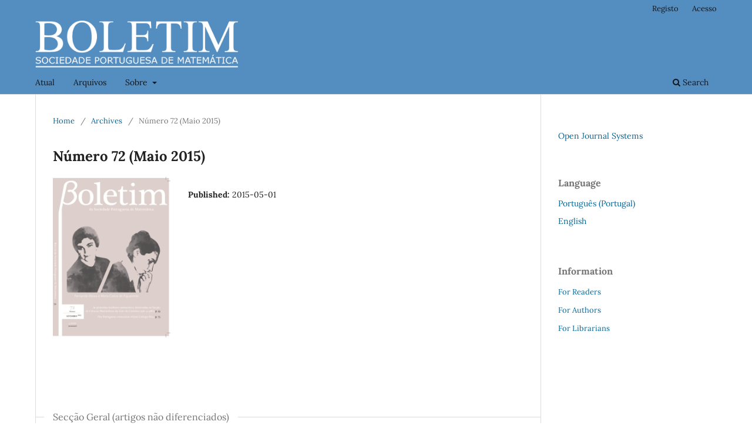

--- FILE ---
content_type: text/html; charset=utf-8
request_url: https://revistas.rcaap.pt/boletimspm/issue/view/880
body_size: 3177
content:
<!DOCTYPE html>
<html lang="en-US" xml:lang="en-US">
<head>
	<meta charset="utf-8">
	<meta name="viewport" content="width=device-width, initial-scale=1.0">
	<title>
		Número 72 (Maio 2015)
							| Boletim da Sociedade Portuguesa de Matemática
			</title>

	
<meta name="generator" content="Open Journal Systems 3.3.0.21" />
	<link rel="stylesheet" href="https://revistas.rcaap.pt/boletimspm/$$$call$$$/page/page/css?name=stylesheet" type="text/css" /><link rel="stylesheet" href="https://revistas.rcaap.pt/boletimspm/$$$call$$$/page/page/css?name=font" type="text/css" /><link rel="stylesheet" href="https://revistas.rcaap.pt/lib/pkp/styles/fontawesome/fontawesome.css?v=3.3.0.21" type="text/css" />
</head>
<body class="pkp_page_issue pkp_op_view has_site_logo" dir="ltr">

	<div class="pkp_structure_page">

				<header class="pkp_structure_head" id="headerNavigationContainer" role="banner">
						
 <nav class="cmp_skip_to_content" aria-label="Jump to content links">
	<a href="#pkp_content_main">Skip to main content</a>
	<a href="#siteNav">Skip to main navigation menu</a>
		<a href="#pkp_content_footer">Skip to site footer</a>
</nav>

			<div class="pkp_head_wrapper">

				<div class="pkp_site_name_wrapper">
					<button class="pkp_site_nav_toggle">
						<span>Open Menu</span>
					</button>
										<div class="pkp_site_name">
																<a href="						https://revistas.rcaap.pt/boletimspm/index
					" class="is_img">
							<img src="https://revistas.rcaap.pt/public/journals/4/pageHeaderLogoImage_pt_PT.png" width="432" height="100"  />
						</a>
										</div>
				</div>

				
				<nav class="pkp_site_nav_menu" aria-label="Site Navigation">
					<a id="siteNav"></a>
					<div class="pkp_navigation_primary_row">
						<div class="pkp_navigation_primary_wrapper">
																				<ul id="navigationPrimary" class="pkp_navigation_primary pkp_nav_list">
								<li class="">
				<a href="https://revistas.rcaap.pt/boletimspm/issue/current">
					Atual
				</a>
							</li>
								<li class="">
				<a href="https://revistas.rcaap.pt/boletimspm/issue/archive">
					Arquivos
				</a>
							</li>
															<li class="">
				<a href="https://revistas.rcaap.pt/boletimspm/about">
					Sobre
				</a>
									<ul>
																					<li class="">
									<a href="https://revistas.rcaap.pt/boletimspm/about">
										Sobre a Revista
									</a>
								</li>
																												<li class="">
									<a href="https://revistas.rcaap.pt/boletimspm/about/submissions">
										Submissões
									</a>
								</li>
																												<li class="">
									<a href="https://revistas.rcaap.pt/boletimspm/about/editorialTeam">
										Equipa Editorial
									</a>
								</li>
																												<li class="">
									<a href="https://revistas.rcaap.pt/boletimspm/about/privacy">
										Declaração de Privacidade
									</a>
								</li>
																												<li class="">
									<a href="https://revistas.rcaap.pt/boletimspm/about/contact">
										Contacto
									</a>
								</li>
																		</ul>
							</li>
			</ul>

				

																						<div class="pkp_navigation_search_wrapper">
									<a href="https://revistas.rcaap.pt/boletimspm/search" class="pkp_search pkp_search_desktop">
										<span class="fa fa-search" aria-hidden="true"></span>
										Search
									</a>
								</div>
													</div>
					</div>
					<div class="pkp_navigation_user_wrapper" id="navigationUserWrapper">
							<ul id="navigationUser" class="pkp_navigation_user pkp_nav_list">
								<li class="profile">
				<a href="https://revistas.rcaap.pt/boletimspm/user/register">
					Registo
				</a>
							</li>
								<li class="profile">
				<a href="https://revistas.rcaap.pt/boletimspm/login">
					Acesso
				</a>
							</li>
										</ul>

					</div>
				</nav>
			</div><!-- .pkp_head_wrapper -->
		</header><!-- .pkp_structure_head -->

						<div class="pkp_structure_content has_sidebar">
			<div class="pkp_structure_main" role="main">
				<a id="pkp_content_main"></a>

<div class="page page_issue">

				<nav class="cmp_breadcrumbs" role="navigation" aria-label="You are here:">
	<ol>
		<li>
			<a href="https://revistas.rcaap.pt/boletimspm/index">
				Home
			</a>
			<span class="separator">/</span>
		</li>
		<li>
			<a href="https://revistas.rcaap.pt/boletimspm/issue/archive">
				Archives
			</a>
			<span class="separator">/</span>
		</li>
		<li class="current" aria-current="page">
			<span aria-current="page">
									Número 72 (Maio 2015)
							</span>
		</li>
	</ol>
</nav>
		<h1>
			Número 72 (Maio 2015)
		</h1>
			<div class="obj_issue_toc">

		
		<div class="heading">

									<a class="cover" href="https://revistas.rcaap.pt/boletimspm/issue/view/880">
								<img src="https://revistas.rcaap.pt/public/journals/4/cover_issue_880_pt_PT.png" alt="					View Número 72 (Maio 2015)
				">
			</a>
		
				
				
							<div class="published">
				<span class="label">
					Published:
				</span>
				<span class="value">
					2015-05-01
				</span>
			</div>
			</div>

		
		<div class="sections">
			<div class="section">
									<h2>
					Secção Geral (artigos não diferenciados)
				</h2>
						<ul class="cmp_article_list articles">
									<li>
						
	
<div class="obj_article_summary">
	
	<h3 class="title">
		<a id="article-15353" href="https://revistas.rcaap.pt/boletimspm/article/view/15353">
			On simple bounds for eigenvalues of symmetric tridiagonal matrices
					</a>
	</h3>

				<div class="meta">
				<div class="authors">
			Rui Ralha
		</div>
		
							<div class="pages">
				1-5
			</div>
		
		
	</div>
	
			<ul class="galleys_links">
																									</ul>
	
	
</div>
					</li>
									<li>
						
	
<div class="obj_article_summary">
	
	<h3 class="title">
		<a id="article-15357" href="https://revistas.rcaap.pt/boletimspm/article/view/15357">
			Convergência de séries p-ádicas
					</a>
	</h3>

				<div class="meta">
				<div class="authors">
			Maria Pires de Carvalho, João Nuno P. Lourenço
		</div>
		
							<div class="pages">
				23-52
			</div>
		
		
	</div>
	
			<ul class="galleys_links">
																									</ul>
	
	
</div>
					</li>
									<li>
						
	
<div class="obj_article_summary">
	
	<h3 class="title">
		<a id="article-15355" href="https://revistas.rcaap.pt/boletimspm/article/view/15355">
			Criptografia com curvas elípticas – uma pequena introdução
					</a>
	</h3>

				<div class="meta">
				<div class="authors">
			Titus Laska
		</div>
		
							<div class="pages">
				7-18
			</div>
		
		
	</div>
	
			<ul class="galleys_links">
																									</ul>
	
	
</div>
					</li>
									<li>
						
	
<div class="obj_article_summary">
	
	<h3 class="title">
		<a id="article-15356" href="https://revistas.rcaap.pt/boletimspm/article/view/15356">
			Sobre um resultado de Emil Artin
					</a>
	</h3>

				<div class="meta">
				<div class="authors">
			Dinamérico P. Pombo Jr.
		</div>
		
							<div class="pages">
				19-21
			</div>
		
		
	</div>
	
			<ul class="galleys_links">
																									</ul>
	
	
</div>
					</li>
							</ul>
				</div>
			<div class="section">
									<h2>
					História da Matemática
				</h2>
						<ul class="cmp_article_list articles">
									<li>
						
	
<div class="obj_article_summary">
	
	<h3 class="title">
		<a id="article-15358" href="https://revistas.rcaap.pt/boletimspm/article/view/15358">
			As primeiras mulheres assistentes e doutoradas na Secção de Ciências Matemáticas da Universidade de Coimbra (1961 a 1986)
					</a>
	</h3>

				<div class="meta">
				<div class="authors">
			João Luís da Costa Nunes
		</div>
		
							<div class="pages">
				53-74
			</div>
		
		
	</div>
	
			<ul class="galleys_links">
																									</ul>
	
	
</div>
					</li>
									<li>
						
	
<div class="obj_article_summary">
	
	<h3 class="title">
		<a id="article-15359" href="https://revistas.rcaap.pt/boletimspm/article/view/15359">
			The Portuguese connection of José Gallego-Díaz
					</a>
	</h3>

				<div class="meta">
				<div class="authors">
			José M. Pacheco
		</div>
		
							<div class="pages">
				75-94
			</div>
		
		
	</div>
	
			<ul class="galleys_links">
																									</ul>
	
	
</div>
					</li>
							</ul>
				</div>
			<div class="section">
									<h2>
					Problemas
				</h2>
						<ul class="cmp_article_list articles">
									<li>
						
	
<div class="obj_article_summary">
	
	<h3 class="title">
		<a id="article-15360" href="https://revistas.rcaap.pt/boletimspm/article/view/15360">
			Notas sobre o Problema anterior e Paradoxos e sofismas
					</a>
	</h3>

				<div class="meta">
				<div class="authors">
			Jorge Nuno Silva
		</div>
		
							<div class="pages">
				95-98
			</div>
		
		
	</div>
	
			<ul class="galleys_links">
																									</ul>
	
	
</div>
					</li>
							</ul>
				</div>
			<div class="section">
									<h2>
					Notícias
				</h2>
						<ul class="cmp_article_list articles">
									<li>
						
	
<div class="obj_article_summary">
	
	<h3 class="title">
		<a id="article-16839" href="https://revistas.rcaap.pt/boletimspm/article/view/16839">
			Notícias
					</a>
	</h3>

				<div class="meta">
				<div class="authors">
			Ana Jacinta Soares
		</div>
		
							<div class="pages">
				99-101
			</div>
		
		
	</div>
	
			<ul class="galleys_links">
																									<li>
																										
	
							

<a class="obj_galley_link pdf" href="https://revistas.rcaap.pt/boletimspm/article/view/16839/13726" aria-labelledby=article-16839>

		
	pdf (Português (Portugal))

	</a>
				</li>
					</ul>
	
	
</div>
					</li>
							</ul>
				</div>
		</div><!-- .sections -->
</div>
	</div>

	</div><!-- pkp_structure_main -->

									<div class="pkp_structure_sidebar left" role="complementary" aria-label="Sidebar">
				<div class="pkp_block block_developed_by">
	<h2 class="pkp_screen_reader">
		Developed By
	</h2>

	<div class="content">
		<a href="http://pkp.sfu.ca/ojs/">
			Open Journal Systems
		</a>
	</div>
</div>
<div class="pkp_block block_language">
	<h2 class="title">
		Language
	</h2>

	<div class="content">
		<ul>
							<li class="locale_pt_PT" lang="pt-PT">
					<a href="https://revistas.rcaap.pt/boletimspm/user/setLocale/pt_PT?source=%2Fboletimspm%2Fissue%2Fview%2F880">
						Português (Portugal)
					</a>
				</li>
							<li class="locale_en_US current" lang="en-US">
					<a href="https://revistas.rcaap.pt/boletimspm/user/setLocale/en_US?source=%2Fboletimspm%2Fissue%2Fview%2F880">
						English
					</a>
				</li>
					</ul>
	</div>
</div><!-- .block_language -->
<div class="pkp_block block_information">
	<h2 class="title">Information</h2>
	<div class="content">
		<ul>
							<li>
					<a href="https://revistas.rcaap.pt/boletimspm/information/readers">
						For Readers
					</a>
				</li>
										<li>
					<a href="https://revistas.rcaap.pt/boletimspm/information/authors">
						For Authors
					</a>
				</li>
										<li>
					<a href="https://revistas.rcaap.pt/boletimspm/information/librarians">
						For Librarians
					</a>
				</li>
					</ul>
	</div>
</div>

			</div><!-- pkp_sidebar.left -->
			</div><!-- pkp_structure_content -->

<div class="pkp_structure_footer_wrapper" role="contentinfo">
	<a id="pkp_content_footer"></a>

	<div class="pkp_structure_footer">

		
		<div class="pkp_brand_footer" role="complementary">
			<a href="https://revistas.rcaap.pt/boletimspm/about/aboutThisPublishingSystem">
				<img alt="More information about the publishing system, Platform and Workflow by OJS/PKP." src="https://revistas.rcaap.pt/templates/images/ojs_brand.png">
			</a>
		</div>
	</div>
</div><!-- pkp_structure_footer_wrapper -->

</div><!-- pkp_structure_page -->

<script src="https://revistas.rcaap.pt/lib/pkp/lib/vendor/components/jquery/jquery.min.js?v=3.3.0.21" type="text/javascript"></script><script src="https://revistas.rcaap.pt/lib/pkp/lib/vendor/components/jqueryui/jquery-ui.min.js?v=3.3.0.21" type="text/javascript"></script><script src="https://revistas.rcaap.pt/plugins/themes/default/js/lib/popper/popper.js?v=3.3.0.21" type="text/javascript"></script><script src="https://revistas.rcaap.pt/plugins/themes/default/js/lib/bootstrap/util.js?v=3.3.0.21" type="text/javascript"></script><script src="https://revistas.rcaap.pt/plugins/themes/default/js/lib/bootstrap/dropdown.js?v=3.3.0.21" type="text/javascript"></script><script src="https://revistas.rcaap.pt/plugins/themes/default/js/main.js?v=3.3.0.21" type="text/javascript"></script><script type="text/javascript">
(function (w, d, s, l, i) { w[l] = w[l] || []; var f = d.getElementsByTagName(s)[0],
j = d.createElement(s), dl = l != 'dataLayer' ? '&l=' + l : ''; j.async = true; 
j.src = 'https://www.googletagmanager.com/gtag/js?id=' + i + dl; f.parentNode.insertBefore(j, f); 
function gtag(){dataLayer.push(arguments)}; gtag('js', new Date()); gtag('config', i); })
(window, document, 'script', 'dataLayer', 'UA-27892114-8');
</script>


</body>
</html>


--- FILE ---
content_type: text/css;charset=UTF-8
request_url: https://revistas.rcaap.pt/boletimspm/$$$call$$$/page/page/css?name=font
body_size: 351
content:
@font-face{font-family:'Lora';font-style:normal;font-weight:400;src:url('//revistas.rcaap.pt/plugins/themes/default/fonts/lora-v16-vietnamese_latin-ext_latin_cyrillic-ext_cyrillic-regular.eot');src:local(''),url('//revistas.rcaap.pt/plugins/themes/default/fonts/lora-v16-vietnamese_latin-ext_latin_cyrillic-ext_cyrillic-regular.eot?#iefix') format('embedded-opentype'),url('//revistas.rcaap.pt/plugins/themes/default/fonts/lora-v16-vietnamese_latin-ext_latin_cyrillic-ext_cyrillic-regular.woff2') format('woff2'),url('//revistas.rcaap.pt/plugins/themes/default/fonts/lora-v16-vietnamese_latin-ext_latin_cyrillic-ext_cyrillic-regular.woff') format('woff'),url('//revistas.rcaap.pt/plugins/themes/default/fonts/lora-v16-vietnamese_latin-ext_latin_cyrillic-ext_cyrillic-regular.ttf') format('truetype'),url('//revistas.rcaap.pt/plugins/themes/default/fonts/lora-v16-vietnamese_latin-ext_latin_cyrillic-ext_cyrillic-regular.svg#Lora') format('svg');font-display:swap}@font-face{font-family:'Lora';font-style:normal;font-weight:700;src:url('//revistas.rcaap.pt/plugins/themes/default/fonts/lora-v16-vietnamese_latin-ext_latin_cyrillic-ext_cyrillic-700.eot');src:local(''),url('//revistas.rcaap.pt/plugins/themes/default/fonts/lora-v16-vietnamese_latin-ext_latin_cyrillic-ext_cyrillic-700.eot?#iefix') format('embedded-opentype'),url('//revistas.rcaap.pt/plugins/themes/default/fonts/lora-v16-vietnamese_latin-ext_latin_cyrillic-ext_cyrillic-700.woff2') format('woff2'),url('//revistas.rcaap.pt/plugins/themes/default/fonts/lora-v16-vietnamese_latin-ext_latin_cyrillic-ext_cyrillic-700.woff') format('woff'),url('//revistas.rcaap.pt/plugins/themes/default/fonts/lora-v16-vietnamese_latin-ext_latin_cyrillic-ext_cyrillic-700.ttf') format('truetype'),url('//revistas.rcaap.pt/plugins/themes/default/fonts/lora-v16-vietnamese_latin-ext_latin_cyrillic-ext_cyrillic-700.svg#Lora') format('svg');font-display:swap}@font-face{font-family:'Lora';font-style:italic;font-weight:400;src:url('//revistas.rcaap.pt/plugins/themes/default/fonts/lora-v16-vietnamese_latin-ext_latin_cyrillic-ext_cyrillic-italic.eot');src:local(''),url('//revistas.rcaap.pt/plugins/themes/default/fonts/lora-v16-vietnamese_latin-ext_latin_cyrillic-ext_cyrillic-italic.eot?#iefix') format('embedded-opentype'),url('//revistas.rcaap.pt/plugins/themes/default/fonts/lora-v16-vietnamese_latin-ext_latin_cyrillic-ext_cyrillic-italic.woff2') format('woff2'),url('//revistas.rcaap.pt/plugins/themes/default/fonts/lora-v16-vietnamese_latin-ext_latin_cyrillic-ext_cyrillic-italic.woff') format('woff'),url('//revistas.rcaap.pt/plugins/themes/default/fonts/lora-v16-vietnamese_latin-ext_latin_cyrillic-ext_cyrillic-italic.ttf') format('truetype'),url('//revistas.rcaap.pt/plugins/themes/default/fonts/lora-v16-vietnamese_latin-ext_latin_cyrillic-ext_cyrillic-italic.svg#Lora') format('svg');font-display:swap}@font-face{font-family:'Lora';font-style:italic;font-weight:700;src:url('//revistas.rcaap.pt/plugins/themes/default/fonts/lora-v16-vietnamese_latin-ext_latin_cyrillic-ext_cyrillic-700italic.eot');src:local(''),url('//revistas.rcaap.pt/plugins/themes/default/fonts/lora-v16-vietnamese_latin-ext_latin_cyrillic-ext_cyrillic-700italic.eot?#iefix') format('embedded-opentype'),url('//revistas.rcaap.pt/plugins/themes/default/fonts/lora-v16-vietnamese_latin-ext_latin_cyrillic-ext_cyrillic-700italic.woff2') format('woff2'),url('//revistas.rcaap.pt/plugins/themes/default/fonts/lora-v16-vietnamese_latin-ext_latin_cyrillic-ext_cyrillic-700italic.woff') format('woff'),url('//revistas.rcaap.pt/plugins/themes/default/fonts/lora-v16-vietnamese_latin-ext_latin_cyrillic-ext_cyrillic-700italic.ttf') format('truetype'),url('//revistas.rcaap.pt/plugins/themes/default/fonts/lora-v16-vietnamese_latin-ext_latin_cyrillic-ext_cyrillic-700italic.svg#Lora') format('svg');font-display:swap}